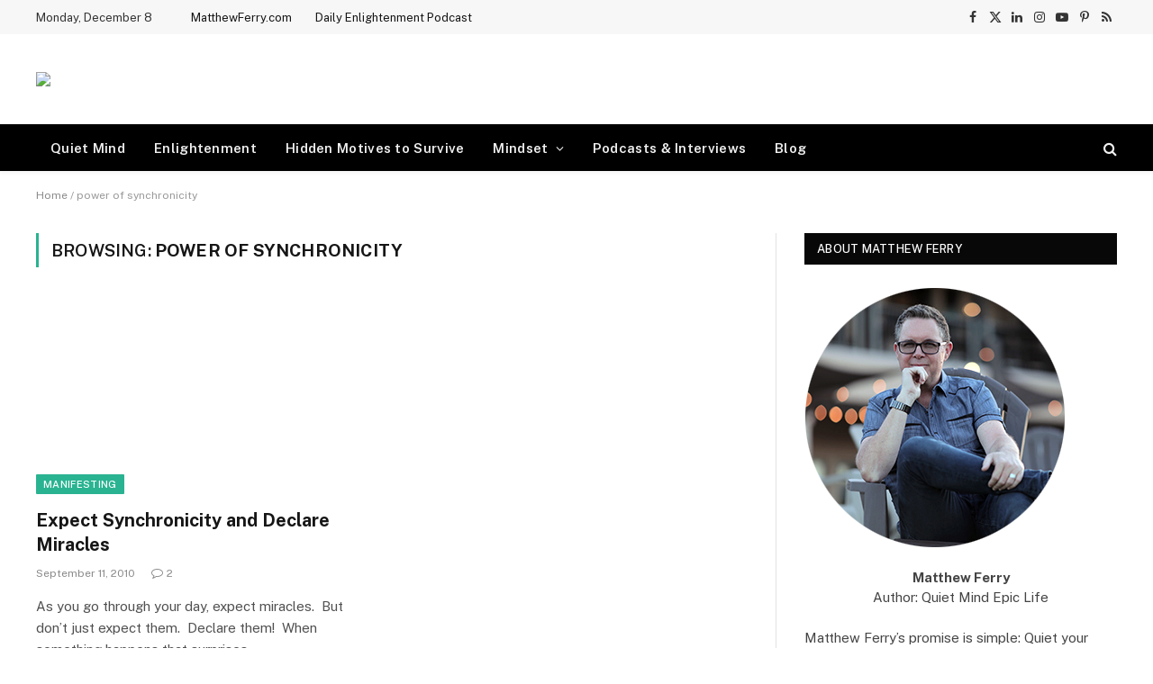

--- FILE ---
content_type: application/javascript
request_url: https://app.truconversion.com/ti-js/3738/5a43b.js
body_size: -157
content:
console.log("%c TruConversion: Data collection has been stopped. Please contact support[at]truconversion[dot]com", "background: yellow; color: black; padding-right: 5px;");tcjs = function(a,b,c){}

--- FILE ---
content_type: application/javascript; charset=UTF-8
request_url: https://blog.matthewferry.com/cdn-cgi/challenge-platform/h/g/scripts/jsd/5eaf848a0845/main.js?
body_size: 4664
content:
window._cf_chl_opt={xkKZ4:'g'};~function(u2,O,a,E,H,I,U,J){u2=R,function(e,i,uJ,u1,b,l){for(uJ={e:287,i:337,b:256,l:333,c:362,o:313,W:356,S:286,f:259,N:363,D:320,d:361},u1=R,b=e();!![];)try{if(l=parseInt(u1(uJ.e))/1+-parseInt(u1(uJ.i))/2*(parseInt(u1(uJ.b))/3)+parseInt(u1(uJ.l))/4*(parseInt(u1(uJ.c))/5)+parseInt(u1(uJ.o))/6*(-parseInt(u1(uJ.W))/7)+-parseInt(u1(uJ.S))/8*(parseInt(u1(uJ.f))/9)+parseInt(u1(uJ.N))/10+-parseInt(u1(uJ.D))/11*(-parseInt(u1(uJ.d))/12),i===l)break;else b.push(b.shift())}catch(c){b.push(b.shift())}}(g,504902),O=this||self,a=O[u2(338)],E={},E[u2(325)]='o',E[u2(336)]='s',E[u2(353)]='u',E[u2(299)]='z',E[u2(274)]='n',E[u2(328)]='I',E[u2(253)]='b',H=E,O[u2(251)]=function(i,o,W,S,uM,uC,uG,u7,D,X,y,A,Y,B){if(uM={e:360,i:270,b:316,l:360,c:285,o:244,W:308,S:308,f:298,N:310,D:275,d:304,X:322},uC={e:264,i:275,b:257},uG={e:309,i:283,b:329,l:321},u7=u2,null===o||void 0===o)return S;for(D=L(o),i[u7(uM.e)][u7(uM.i)]&&(D=D[u7(uM.b)](i[u7(uM.l)][u7(uM.i)](o))),D=i[u7(uM.c)][u7(uM.o)]&&i[u7(uM.W)]?i[u7(uM.c)][u7(uM.o)](new i[(u7(uM.S))](D)):function(z,u8,Z){for(u8=u7,z[u8(uC.e)](),Z=0;Z<z[u8(uC.i)];z[Z]===z[Z+1]?z[u8(uC.b)](Z+1,1):Z+=1);return z}(D),X='nAsAaAb'.split('A'),X=X[u7(uM.f)][u7(uM.N)](X),y=0;y<D[u7(uM.D)];A=D[y],Y=v(i,o,A),X(Y)?(B=Y==='s'&&!i[u7(uM.d)](o[A]),u7(uM.X)===W+A?N(W+A,Y):B||N(W+A,o[A])):N(W+A,Y),y++);return S;function N(z,Z,u6){u6=R,Object[u6(uG.e)][u6(uG.i)][u6(uG.b)](S,Z)||(S[Z]=[]),S[Z][u6(uG.l)](z)}},I=u2(349)[u2(289)](';'),U=I[u2(298)][u2(310)](I),O[u2(249)]=function(i,l,uw,u9,o,W,S,N){for(uw={e:245,i:275,b:243,l:321,c:324},u9=u2,o=Object[u9(uw.e)](l),W=0;W<o[u9(uw.i)];W++)if(S=o[W],S==='f'&&(S='N'),i[S]){for(N=0;N<l[o[W]][u9(uw.i)];-1===i[S][u9(uw.b)](l[o[W]][N])&&(U(l[o[W]][N])||i[S][u9(uw.l)]('o.'+l[o[W]][N])),N++);}else i[S]=l[o[W]][u9(uw.c)](function(D){return'o.'+D})},J=function(uX,ud,uD,uf,uW,ug,i,b,l){return uX={e:277,i:330},ud={e:262,i:321,b:262,l:262,c:317,o:262,W:351,S:321,f:351},uD={e:275},uf={e:275,i:351,b:309,l:283,c:329,o:309,W:309,S:329,f:261,N:321,D:261,d:321,X:321,y:262,A:321,Y:283,B:329,n:261,z:321,Z:321,x:261,P:321,m:321,V:321,Q:317},uW={e:345,i:351},ug=u2,i=String[ug(uX.e)],b={'h':function(c){return null==c?'':b.g(c,6,function(o,uR){return uR=R,uR(uW.e)[uR(uW.i)](o)})},'g':function(o,W,S,uj,N,D,X,y,A,Y,B,z,Z,x,P,V,Q,u0){if(uj=ug,o==null)return'';for(D={},X={},y='',A=2,Y=3,B=2,z=[],Z=0,x=0,P=0;P<o[uj(uf.e)];P+=1)if(V=o[uj(uf.i)](P),Object[uj(uf.b)][uj(uf.l)][uj(uf.c)](D,V)||(D[V]=Y++,X[V]=!0),Q=y+V,Object[uj(uf.o)][uj(uf.l)][uj(uf.c)](D,Q))y=Q;else{if(Object[uj(uf.W)][uj(uf.l)][uj(uf.S)](X,y)){if(256>y[uj(uf.f)](0)){for(N=0;N<B;Z<<=1,x==W-1?(x=0,z[uj(uf.N)](S(Z)),Z=0):x++,N++);for(u0=y[uj(uf.D)](0),N=0;8>N;Z=1.26&u0|Z<<1.36,W-1==x?(x=0,z[uj(uf.N)](S(Z)),Z=0):x++,u0>>=1,N++);}else{for(u0=1,N=0;N<B;Z=u0|Z<<1.78,W-1==x?(x=0,z[uj(uf.d)](S(Z)),Z=0):x++,u0=0,N++);for(u0=y[uj(uf.D)](0),N=0;16>N;Z=1.29&u0|Z<<1.25,x==W-1?(x=0,z[uj(uf.X)](S(Z)),Z=0):x++,u0>>=1,N++);}A--,0==A&&(A=Math[uj(uf.y)](2,B),B++),delete X[y]}else for(u0=D[y],N=0;N<B;Z=u0&1|Z<<1,x==W-1?(x=0,z[uj(uf.A)](S(Z)),Z=0):x++,u0>>=1,N++);y=(A--,A==0&&(A=Math[uj(uf.y)](2,B),B++),D[Q]=Y++,String(V))}if(y!==''){if(Object[uj(uf.o)][uj(uf.Y)][uj(uf.B)](X,y)){if(256>y[uj(uf.D)](0)){for(N=0;N<B;Z<<=1,x==W-1?(x=0,z[uj(uf.N)](S(Z)),Z=0):x++,N++);for(u0=y[uj(uf.n)](0),N=0;8>N;Z=Z<<1.69|1&u0,x==W-1?(x=0,z[uj(uf.z)](S(Z)),Z=0):x++,u0>>=1,N++);}else{for(u0=1,N=0;N<B;Z=Z<<1|u0,W-1==x?(x=0,z[uj(uf.Z)](S(Z)),Z=0):x++,u0=0,N++);for(u0=y[uj(uf.x)](0),N=0;16>N;Z=u0&1|Z<<1,x==W-1?(x=0,z[uj(uf.P)](S(Z)),Z=0):x++,u0>>=1,N++);}A--,A==0&&(A=Math[uj(uf.y)](2,B),B++),delete X[y]}else for(u0=D[y],N=0;N<B;Z=u0&1.07|Z<<1,W-1==x?(x=0,z[uj(uf.m)](S(Z)),Z=0):x++,u0>>=1,N++);A--,0==A&&B++}for(u0=2,N=0;N<B;Z=1.13&u0|Z<<1.92,W-1==x?(x=0,z[uj(uf.P)](S(Z)),Z=0):x++,u0>>=1,N++);for(;;)if(Z<<=1,x==W-1){z[uj(uf.V)](S(Z));break}else x++;return z[uj(uf.Q)]('')},'j':function(c,uN,ue){return uN={e:261},ue=ug,c==null?'':''==c?null:b.i(c[ue(uD.e)],32768,function(o,ui){return ui=ue,c[ui(uN.e)](o)})},'i':function(o,W,S,ub,N,D,X,y,A,Y,B,z,Z,x,P,V,u0,Q){for(ub=ug,N=[],D=4,X=4,y=3,A=[],z=S(0),Z=W,x=1,Y=0;3>Y;N[Y]=Y,Y+=1);for(P=0,V=Math[ub(ud.e)](2,2),B=1;V!=B;Q=Z&z,Z>>=1,Z==0&&(Z=W,z=S(x++)),P|=(0<Q?1:0)*B,B<<=1);switch(P){case 0:for(P=0,V=Math[ub(ud.e)](2,8),B=1;B!=V;Q=Z&z,Z>>=1,Z==0&&(Z=W,z=S(x++)),P|=(0<Q?1:0)*B,B<<=1);u0=i(P);break;case 1:for(P=0,V=Math[ub(ud.e)](2,16),B=1;V!=B;Q=Z&z,Z>>=1,0==Z&&(Z=W,z=S(x++)),P|=B*(0<Q?1:0),B<<=1);u0=i(P);break;case 2:return''}for(Y=N[3]=u0,A[ub(ud.i)](u0);;){if(x>o)return'';for(P=0,V=Math[ub(ud.e)](2,y),B=1;B!=V;Q=z&Z,Z>>=1,0==Z&&(Z=W,z=S(x++)),P|=(0<Q?1:0)*B,B<<=1);switch(u0=P){case 0:for(P=0,V=Math[ub(ud.b)](2,8),B=1;B!=V;Q=z&Z,Z>>=1,Z==0&&(Z=W,z=S(x++)),P|=(0<Q?1:0)*B,B<<=1);N[X++]=i(P),u0=X-1,D--;break;case 1:for(P=0,V=Math[ub(ud.l)](2,16),B=1;V!=B;Q=z&Z,Z>>=1,0==Z&&(Z=W,z=S(x++)),P|=B*(0<Q?1:0),B<<=1);N[X++]=i(P),u0=X-1,D--;break;case 2:return A[ub(ud.c)]('')}if(0==D&&(D=Math[ub(ud.o)](2,y),y++),N[u0])u0=N[u0];else if(X===u0)u0=Y+Y[ub(ud.W)](0);else return null;A[ub(ud.S)](u0),N[X++]=Y+u0[ub(ud.f)](0),D--,Y=u0,D==0&&(D=Math[ub(ud.l)](2,y),y++)}}},l={},l[ug(uX.i)]=b.h,l}(),C();function M(b,l,uQ,uk,c,o,W){if(uQ={e:359,i:358,b:273,l:334,c:297,o:267,W:263,S:365,f:297,N:267,D:291,d:318,X:263,y:365},uk=u2,c=uk(uQ.e),!b[uk(uQ.i)])return;l===uk(uQ.b)?(o={},o[uk(uQ.l)]=c,o[uk(uQ.c)]=b.r,o[uk(uQ.o)]=uk(uQ.b),O[uk(uQ.W)][uk(uQ.S)](o,'*')):(W={},W[uk(uQ.l)]=c,W[uk(uQ.f)]=b.r,W[uk(uQ.N)]=uk(uQ.D),W[uk(uQ.d)]=l,O[uk(uQ.X)][uk(uQ.y)](W,'*'))}function G(c,o,ut,uv,W,S,f,N,D,d,X,y){if(ut={e:332,i:291,b:288,l:323,c:292,o:248,W:260,S:281,f:300,N:344,D:312,d:340,X:355,y:268,A:292,Y:306,B:282,n:315,z:357,Z:292,x:296,P:348,m:292,V:293,Q:294,u0:326,ux:334,up:295,uP:280,um:330},uv=u2,!T(.01))return![];S=(W={},W[uv(ut.e)]=c,W[uv(ut.i)]=o,W);try{f=O[uv(ut.b)],N=uv(ut.l)+O[uv(ut.c)][uv(ut.o)]+uv(ut.W)+f.r+uv(ut.S),D=new O[(uv(ut.f))](),D[uv(ut.N)](uv(ut.D),N),D[uv(ut.d)]=2500,D[uv(ut.X)]=function(){},d={},d[uv(ut.y)]=O[uv(ut.A)][uv(ut.Y)],d[uv(ut.B)]=O[uv(ut.c)][uv(ut.n)],d[uv(ut.z)]=O[uv(ut.Z)][uv(ut.x)],d[uv(ut.P)]=O[uv(ut.m)][uv(ut.V)],X=d,y={},y[uv(ut.Q)]=S,y[uv(ut.u0)]=X,y[uv(ut.ux)]=uv(ut.up),D[uv(ut.uP)](J[uv(ut.um)](y))}catch(A){}}function k(uo,uu,l,c,o,W,S){uu=(uo={e:265,i:350,b:305,l:258,c:303,o:319,W:301,S:284,f:343,N:252,D:254,d:246},u2);try{return l=a[uu(uo.e)](uu(uo.i)),l[uu(uo.b)]=uu(uo.l),l[uu(uo.c)]='-1',a[uu(uo.o)][uu(uo.W)](l),c=l[uu(uo.S)],o={},o=cJDYB1(c,c,'',o),o=cJDYB1(c,c[uu(uo.f)]||c[uu(uo.N)],'n.',o),o=cJDYB1(c,l[uu(uo.D)],'d.',o),a[uu(uo.o)][uu(uo.d)](l),W={},W.r=o,W.e=null,W}catch(f){return S={},S.r={},S.e=f,S}}function F(e,i,uT,u3){return uT={e:342,i:309,b:271,l:329,c:243,o:314},u3=u2,i instanceof e[u3(uT.e)]&&0<e[u3(uT.e)][u3(uT.i)][u3(uT.b)][u3(uT.l)](i)[u3(uT.c)](u3(uT.o))}function K(uY,ua,e,i,b){return uY={e:269,i:354},ua=u2,e=3600,i=h(),b=Math[ua(uY.e)](Date[ua(uY.i)]()/1e3),b-i>e?![]:!![]}function h(uA,uO,e){return uA={e:288,i:269},uO=u2,e=O[uO(uA.e)],Math[uO(uA.i)](+atob(e.t))}function C(uV,um,up,uL,e,i,b,l,c){if(uV={e:288,i:358,b:339,l:276,c:347,o:272,W:247,S:247},um={e:339,i:276,b:247},up={e:255},uL=u2,e=O[uL(uV.e)],!e)return;if(!K())return;(i=![],b=e[uL(uV.i)]===!![],l=function(uI,o){if(uI=uL,!i){if(i=!![],!K())return;o=k(),s(o.r,function(W){M(e,W)}),o.e&&G(uI(up.e),o.e)}},a[uL(uV.b)]!==uL(uV.l))?l():O[uL(uV.c)]?a[uL(uV.c)](uL(uV.o),l):(c=a[uL(uV.W)]||function(){},a[uL(uV.S)]=function(uU){uU=uL,c(),a[uU(um.e)]!==uU(um.i)&&(a[uU(um.b)]=c,l())})}function g(g0){return g0='chlApiSitekey,floor,getOwnPropertyNames,toString,DOMContentLoaded,success,number,length,loading,fromCharCode,location,getPrototypeOf,send,/invisible/jsd,chlApiUrl,hasOwnProperty,contentWindow,Array,5967224pFDOEK,688528LItsyf,__CF$cv$params,split,function,error,_cf_chl_opt,gRjkt7,errorInfoObject,jsd,hhzn3,sid,includes,symbol,XMLHttpRequest,appendChild,http-code:,tabIndex,isNaN,style,vKoX8,log,Set,prototype,bind,random,POST,10242jsnGVZ,[native code],gKwbC5,concat,join,detail,body,1199GvrFGv,push,d.cookie,/cdn-cgi/challenge-platform/h/,map,object,chctx,status,bigint,call,ijBALxDYM,stringify,msg,12WaPpKe,source,xhr-error,string,178DShCBD,document,readyState,timeout,/jsd/oneshot/5eaf848a0845/0.7971937847010641:1765229332:3r0jcqBV8duGSQO-EjFjYwtYGCUFPTy5mY42zOJgCJ4/,Function,clientInformation,open,tVUH+Rvk$DCY1Xhj05oZbqiw73PdJcBWOszNEA9-QI4TnyKfG6ugxlaFSmLp2rMe8,onerror,addEventListener,chlApiClientVersion,_cf_chl_opt;XQlKq9;mpuA2;BYBs3;bqzg9;gtpfA4;SZQFk7;rTYyd6;gTvhm6;ubgT9;JrBNE9;NgAVk0;YBjhw4;WvQh6;cJDYB1;Qgcf5;eHVD2;VJwN2,iframe,charAt,catch,undefined,now,ontimeout,2100dCHdlW,chlApiRumWidgetAgeMs,api,cloudflare-invisible,Object,154920mwRssV,169895uiwuVI,4777670iRIcSL,href,postMessage,indexOf,from,keys,removeChild,onreadystatechange,xkKZ4,Qgcf5,isArray,cJDYB1,navigator,boolean,contentDocument,error on cf_chl_props,30759YvvDxy,splice,display: none,9jgsOfA,/b/ov1/0.7971937847010641:1765229332:3r0jcqBV8duGSQO-EjFjYwtYGCUFPTy5mY42zOJgCJ4/,charCodeAt,pow,parent,sort,createElement,onload,event'.split(','),g=function(){return g0},g()}function R(u,j,e){return e=g(),R=function(i,b,l){return i=i-243,l=e[i],l},R(u,j)}function T(e,uy,ul){return uy={e:311},ul=u2,Math[ul(uy.e)]()<e}function v(e,i,l,uK,u4,o){u4=(uK={e:352,i:285,b:250,l:290},u2);try{return i[l][u4(uK.e)](function(){}),'p'}catch(W){}try{if(null==i[l])return i[l]===void 0?'u':'x'}catch(S){return'i'}return e[u4(uK.i)][u4(uK.b)](i[l])?'a':i[l]===e[u4(uK.i)]?'E':i[l]===!0?'T':i[l]===!1?'F':(o=typeof i[l],u4(uK.l)==o?F(e,i[l])?'N':'f':H[o]||'?')}function L(e,us,u5,i){for(us={e:316,i:245,b:279},u5=u2,i=[];null!==e;i=i[u5(us.e)](Object[u5(us.i)](e)),e=Object[u5(us.b)](e));return i}function s(e,i,uz,un,uB,uq,uE,b,l,c){uz={e:288,i:307,b:292,l:300,c:344,o:312,W:323,S:248,f:341,N:358,D:340,d:355,X:266,y:346,A:278,Y:278,B:364,n:364,z:280,Z:330,x:331},un={e:335},uB={e:327,i:327,b:273,l:302,c:327},uq={e:340},uE=u2,b=O[uE(uz.e)],console[uE(uz.i)](O[uE(uz.b)]),l=new O[(uE(uz.l))](),l[uE(uz.c)](uE(uz.o),uE(uz.W)+O[uE(uz.b)][uE(uz.S)]+uE(uz.f)+b.r),b[uE(uz.N)]&&(l[uE(uz.D)]=5e3,l[uE(uz.d)]=function(uH){uH=uE,i(uH(uq.e))}),l[uE(uz.X)]=function(ur){ur=uE,l[ur(uB.e)]>=200&&l[ur(uB.i)]<300?i(ur(uB.b)):i(ur(uB.l)+l[ur(uB.c)])},l[uE(uz.y)]=function(uF){uF=uE,i(uF(un.e))},c={'t':h(),'lhr':a[uE(uz.A)]&&a[uE(uz.Y)][uE(uz.B)]?a[uE(uz.A)][uE(uz.n)]:'','api':b[uE(uz.N)]?!![]:![],'payload':e},l[uE(uz.z)](J[uE(uz.Z)](JSON[uE(uz.x)](c)))}}()